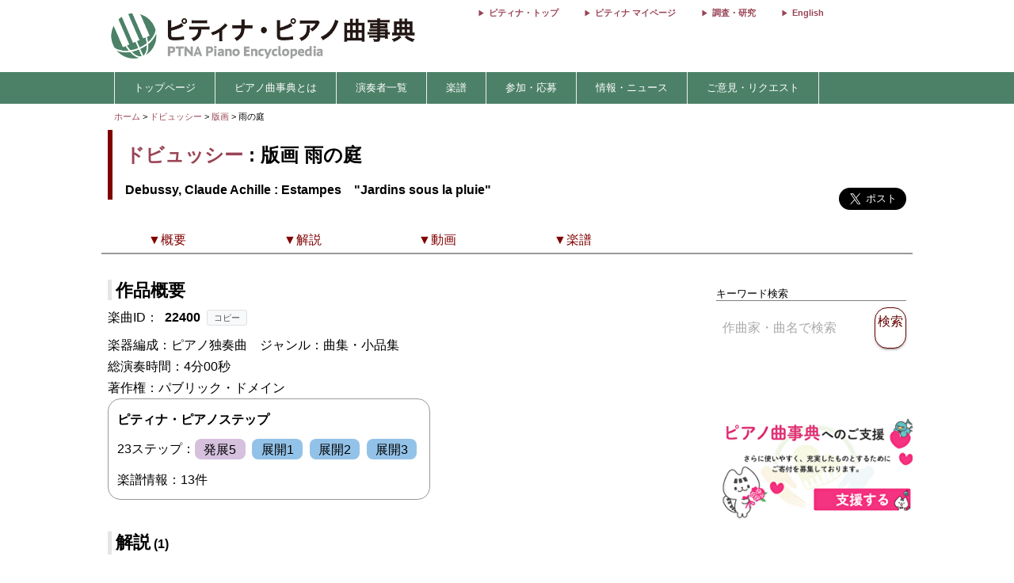

--- FILE ---
content_type: text/html; charset=utf-8
request_url: https://enc.piano.or.jp/musics/22400
body_size: 12630
content:
<!DOCTYPE html>
<html lang="ja">
  <head prefix="og: http://ogp.me/ns# fb: http://ogp.me/ns/fb# article: http://ogp.me/ns/article#">
    <!-- 基本メタタグ -->
<meta charset="UTF-8" />
<meta name="viewport" content="width=device-width, initial-scale=1.0, maximum-scale=1.0, user-scalable=no">
<!-- ページ情報 -->
<title>版画 雨の庭/Estampes　&quot;Jardins sous la pluie&quot;   - ドビュッシー - ピティナ・ピアノ曲事典</title>
<meta name="description" content="〔第三曲〕雨の庭繊細なアルペジオによって庭の木立にふりかかる雨が描かれる。「ねんねよ、坊や Dodo l’engant do」と、「もう森にはゆかないよ Nous n’irons plus au bois」という二つのフランス童謡からあおいだ主題を、曲中にたくみに引用してかかれている。日本的なしっとりした雨のイメージと比べると、かなりカラっとした印象がある。...">
<!-- Open Graph -->
<meta property="og:type" content="website" />
<meta property="og:url" content="https://enc.piano.or.jp/musics/22400" />
<meta property="og:title" content="版画 雨の庭/Estampes　&quot;Jardins sous la pluie&quot;   - ドビュッシー - ピティナ・ピアノ曲事典" />
<meta property="og:description" content="〔第三曲〕雨の庭繊細なアルペジオによって庭の木立にふりかかる雨が描かれる。「ねんねよ、坊や Dodo l’engant do」と、「もう森にはゆかないよ Nous n’irons plus au bois」という二つのフランス童謡からあおいだ主題を、曲中にたくみに引用してかかれている。日本的なしっとりした雨のイメージと比べると、かなりカラっとした印象がある。..." />
<meta property="og:image" content="https://enc.piano.or.jp/images/person/196.jpg" />
<meta property="og:site_name" content="piano.or.jp" />
<!-- SEO -->
<link rel="canonical" href="https://enc.piano.or.jp/musics/22400" />
  <link rel="alternate" hreflang="ja" href="https://enc.piano.or.jp/musics/22400" />
  <link rel="alternate" hreflang="en" href="https://enc.piano.or.jp/en/musics/22400" />
<!-- Windows タイル -->
<meta name="msapplication-TileColor" content="#2d88ef">
<meta name="msapplication-TileImage" content="/mstile-144x144.png">

    <link rel="manifest" href="/manifest.json">
    <link rel="shortcut icon" href="/favicon.ico" type="image/x-icon"/>
    <!-- Font Loading Optimization (Async) -->
    <link rel="preconnect" href="https://fonts.googleapis.com">
    <link rel="preconnect" href="https://fonts.gstatic.com" crossorigin>
    <link rel="stylesheet" href="https://fonts.googleapis.com/icon?family=Material+Icons&display=swap" media="print" onload="this.media='all'; this.onload=null;">
    <noscript><link rel="stylesheet" href="https://fonts.googleapis.com/icon?family=Material+Icons&display=swap"></noscript>
    <!-- Google Tag Manager -->
<script>
  (function(w,d,s,l,i){w[l]=w[l]||[];w[l].push({'gtm.start':
  new Date().getTime(),event:'gtm.js'});var f=d.getElementsByTagName(s)[0],
  j=d.createElement(s),dl=l!='dataLayer'?'&l='+l:'';j.async=true;j.src=
  'https://www.googletagmanager.com/gtm.js?id='+i+dl;f.parentNode.insertBefore(j,f);
  })(window,document,'script','dataLayer','GTM-NCHZ72');
</script>
<!-- End Google Tag Manager -->

    <!-- TFP - piano.or.jp -->
<script async src="https://srv.tunefindforfans.com/fruits/mangos.js"></script>
<script type="text/javascript">
  window.amplified = window.amplified || { init: [] };
  amplified.init.push(function() {
    amplified.setParams({
      artist: "Debussy, Claude Achille",
      song: "\&quot;Jardins sous la pluie\&quot;",
    });
    amplified.pushAdUnit(100006941);
    amplified.pushExitAdUnit(100006942);
    amplified.run();
  });
</script>

    <meta name="csrf-param" content="authenticity_token" />
<meta name="csrf-token" content="hyH-SkhZjhWqlCvrLwuWBUlR12DT2o_KQPkFLMaiEk_DLOWQI7bP1XH4f2NSvQGTcy3GuiVy3Ldqgrw2lVmOAw" />
    <link rel="stylesheet" href="/assets/application-21a3ff21005b22932087c4b6deabd279db2824b3248d4fdf69b8a8657cf0475b.css" media="all" />
    <script src="/assets/application-c42e3ebbcd4e6e1a46eb919b65fc451513cc6786d7960c7666880e2c43b8b919.js"></script>
      
    <script type="application/ld+json">
      {"@context":"https://schema.org","@type":"MusicComposition","@id":"https://enc.piano.or.jp/musics/22400","name":"雨の庭","url":"https://enc.piano.or.jp/musics/22400","inLanguage":"ja","mainEntityOfPage":{"@type":"WebPage","@id":"https://enc.piano.or.jp/musics/22400","inLanguage":"ja"},"alternateName":["\"Jardins sous la pluie\""],"composer":{"@type":"Person","@id":"https://enc.piano.or.jp/persons/196","name":"ドビュッシー","url":"https://enc.piano.or.jp/persons/196","alternateName":["Debussy, Claude Achille"]},"description":"〔第三曲〕雨の庭繊細なアルペジオによって庭の木立にふりかかる雨が描かれる。「ねんねよ、坊や Dodo l’engant do」と、「もう森にはゆかないよ Nous n’irons plus au bois」という二つのフランス童謡からあおいだ主題を、曲中にたくみに引用してかかれている。日本的なしっとりした雨のイメージと比べると、かなりカラっとした印象がある。","genre":["曲集・小品集"],"video":[{"@type":"VideoObject","name":"版画　3. 雨の庭","description":"版画　3. 雨の庭","thumbnailUrl":"https://i.ytimg.com/vi/Nh9MMF7FXnc/mqdefault.jpg","uploadDate":"2011-12-16T00:00:00+09:00","duration":"PT0H3M42S","embedUrl":"https://www.youtube.com/embed/Nh9MMF7FXnc","contentUrl":"https://www.youtube.com/watch?v=Nh9MMF7FXnc"}]}
    </script>

    <script type="application/ld+json">
      {"@context":"https://schema.org","@type":"BreadcrumbList","itemListElement":[{"@type":"ListItem","position":1,"name":"ピティナ・ピアノ曲事典","item":"https://enc.piano.or.jp/"},{"@type":"ListItem","position":2,"name":"ドビュッシー","item":"https://enc.piano.or.jp/persons/196"},{"@type":"ListItem","position":3,"name":"版画","item":"https://enc.piano.or.jp/musics/629"},{"@type":"ListItem","position":4,"name":"雨の庭","item":"https://enc.piano.or.jp/musics/22400"}]}
    </script>

    <script type="application/ld+json">
      {"@context":"https://schema.org","@type":"Article","headline":"雨の庭 - 作品概要","description":"〔第三曲〕雨の庭繊細なアルペジオによって庭の木立にふりかかる雨が描かれる。「ねんねよ、坊や Dodo l’engant do」と、「もう森にはゆかないよ Nous n’irons plus au bois」という二つのフランス童謡からあおいだ主題を、曲中にたくみに引用してかかれている。日本的なしっとりした雨のイメージと比べると、かなりカラっとした印象がある。","mainEntityOfPage":{"@type":"WebPage","@id":"https://enc.piano.or.jp/musics/22400"},"author":{"@type":"Person","name":"和田　真由子","url":"https://enc.piano.or.jp/persons/4652"},"publisher":{"@type":"Organization","name":"ピティナ・ピアノ曲事典 (ENC Piano)","logo":{"@type":"ImageObject","url":"https://enc.piano.or.jp/images/logo.png"}},"image":"https://enc.piano.or.jp/images/person/196.jpg"}
    </script>

  </head>
  <body class="margin-0 bg-color-white">
    <!-- Google Tag Manager (noscript) -->
<noscript>
  <iframe src="https://www.googletagmanager.com/ns.html?id=GTM-NCHZ72"
height="0" width="0" style="display:none;visibility:hidden">
  </iframe>
</noscript>
<!-- End Google Tag Manager (noscript) -->

    <header>
      <div class="display-none-pc">
  <div id="header" class="padding-0">
  <div class="grid" style="position: relative">
    <div class="col-4_sm-12 grid header_img">
      <!-- モバイル用ヘッダー画像/検索エリア -->
      <div class="col-12_sm-8-middle header-mobile-content">
        <div class="header-image-area">
          <a href="/"><img alt="titlelogo" id="header_img_mb" style="max-width: 100%;height: auto;width: 18rem" src="/assets/enc_top-5d0d441727937545fb49322410e9cf9f04c27469b807f213aff297881a964867.png" /></a>
        </div>
      </div>
    </div>
    <!-- モバイル用検索ボタン -->
    <div class="header-search-mobile">
      <div class="header-search-button" aria-label="検索">
        <i class="material-icons">search</i>
      </div>
    </div>
  </div>
</div>
<!-- 検索フォーム（モバイル用、初期状態では非表示） -->
<div class="header-search-form">
  <form action="/search" method="get">
    <div class="header-search-close" aria-label="閉じる">
      <i class="material-icons">close</i>
    </div>
    <input type="text" name="key" class="header-search-input" placeholder="作曲家・曲名で検索 (例：バッハ　インベンション)">
  </form>
</div>

</div>
<div class="display-none-mobile">
  <div id="header" class="padding-0">
  <div class="grid" style="position: relative">
    <div class="col-4_sm-12 grid header_img">
      <!-- PC用ヘッダー画像 -->
      <div class="header-image-container">
        <a href="/"><img class="padding-left-0-5" alt="titlelogo" id="header_img_pc" src="/assets/enc_top-5d0d441727937545fb49322410e9cf9f04c27469b807f213aff297881a964867.png" /></a>
      </div>
    </div>
    <div class="col-8-right_sm-2 homelink">
      <div class="header-links-container">
          <a href="https://www.piano.or.jp/" class="header-link">ピティナ・トップ</a>
          <a href="https://mypage.piano.or.jp" class="header-link">ピティナ マイページ</a>
          <a href="https://research.piano.or.jp" class="header-link">調査・研究</a>
          <a href="/en/musics/22400" class="header-link">English</a>
      </div>
    </div>
  </div>
</div>

</div>

      <div class="display-none-mobile enc_bg">
  <ul class="nav" style="color: white">
    <li><a style="padding: .5rem"></a></li>
      <li>
          <a style="color: white" class="enc" href="/">トップページ</a>
      </li>
      <li>
          <a class="enc" style="color: white;text-decoration: none;cursor: default;">ピアノ曲事典とは</a>
          <ul>
            <li style="width:12rem;"><a style="color: white" class="enc" href="/about">ピアノ曲事典について</a></li>
            <li style="width:12rem;"><a style="color: white" class="enc" href="/writers/list">執筆者一覧</a></li>
            <li style="width:12rem;"><a style="color: white" class="enc" href="https://prim.piano.or.jp/varius_documents/index.html">各種資料</a></li>
          </ul>
      </li>
      <li>
          <a class="enc" style="color: white;text-decoration: none;cursor: default;">演奏者一覧</a>
          <ul>
            <li style="width:11rem;"><a style="color: white" class="enc" href="/pianists/list">音源提供数順</a></li>
            <li style="width:11rem;"><a style="color: white" class="enc" href="/pianists/list/sort">50音順</a></li>
          </ul>
      </li>
      <li>
          <a class="enc" style="color: white;text-decoration: none;cursor: default;">楽譜</a>
          <ul>
            <li style="width:11rem;"><a style="color: white" class="enc" href="https://musse.jp/">ミュッセ</a></li>
            <li style="width:11rem;"><a style="color: white" class="enc" style="text-decoration: none;cursor: default">楽譜検索(準備中)</a></li>
          </ul>
      </li>
      <li>
          <a class="enc" style="color: white;text-decoration: none;cursor: default;">参加・応募</a>
          <ul>
            <li style="width:14rem;"><a class="enc" style="color: white" href="https://research.piano.or.jp/event/youtube.html">YouTube提携・準提携</a></li>
            <li style="width:14rem;"><a class="enc" style="color: white" href="https://compe.piano.or.jp/event/newpiece/">新曲課題曲の募集</a></li>
            <li style="width:14rem;"><a class="enc" style="color: white" href="https://research.piano.or.jp/event/arrange_audition/index.html">編曲オーディション</a></li>
          </ul>
      </li>
      <li>
          <a class="enc" style="color: white;text-decoration: none;cursor: default;">情報・ニュース</a>
          <ul>
            <li style="width: 12rem;"><a class="enc" style="color: white" href="/news">更新情報一覧</a></li>
            <li style="width: 12rem;"><a class="enc" style="color: white" href="https://research.piano.or.jp/topics/index.html">トピックス(調査・研究)</a></li>
            <li style="width: 12rem;"><a class="enc" style="color: white" href="https://research.piano.or.jp/topics/2021/03/ptna-recordings.html">ピティナ・レーベル</a></li>
            <li style="width: 12rem;"><a class="enc" style="color: white" href="https://www.facebook.com/ptna.enc/" target="_blank">公式FaceBook</a></li>
            <li style="width: 12rem;"><a class="enc" style="color: white" href="https://twitter.com/ptna_enc" target="_blank">公式Twitter</a></li>
            <li style="width: 12rem;"><a style="color: white" class="enc" href="https://www.youtube.com/channel/UCbO_rdgHE5sQOnD5Uokr-Zg" target="_blank">公式Youtube</a></li>
          </ul>
      </li>
      <li>
          <a style="color: white" class="enc" href="https://goo.gl/forms/hvPg13Gkbc9iWepo1" target="_blank">ご意見・リクエスト</a>
      </li>
  </ul>
</div>
<div class="display-none-pc" style="border-bottom: .1rem solid #800000">
</div>

    </header>
    <main id="main">
      <div id="content" class="grid">
          
  
  
<div class="col-12">
  <div id="route" class="grid font-size-0-7" style="padding: .5rem 0">
  <div class="col-12">
        <a href="/">ホーム</a>
        <span>></span>
        <a href="/persons/196">ドビュッシー</a>
        <span>></span>
        <a href="/musics/629">版画 </a>
        <span>></span>
      雨の庭 
      <br>
  </div>
</div>

</div>
<div class="grid col-12">
  <div id="music_name_wrapper" class="grid col-12" style="padding:0 .5rem">
    <div id="music_name" class="col-auto_sm-12" style="margin-bottom: 1rem">
  <div class="j">
    <p style="margin: 1rem 0 .5rem 0">
      <a href="/persons/196">ドビュッシー</a> : 版画 雨の庭
    </p>
  </div>
    <div class="e" style="line-height: 1.5rem">
      <p style="margin-top:0">
        Debussy, Claude Achille : Estampes　&quot;Jardins sous la pluie&quot;
      </p>
    </div>
</div>

    <div class="col-2_sm-12 grid grid-3-right" style="min-width: 230px">
  <div style="vertical-align: top;margin-right: 1rem">
    <div id="fb-root"></div>
    <script>
      (function(d, s, id) {
              var js, fjs = d.getElementsByTagName(s)[0];
              if (d.getElementById(id)) return;
              js = d.createElement(s); js.id = id;
              js.src = 'https://connect.facebook.net/ja_JP/sdk.js#xfbml=1&version=v22.0';
              fjs.parentNode.insertBefore(js, fjs);
          }(document, 'script', 'facebook-jssdk'));
    </script>
    <div class="fb-share-button" data-href="https://enc.piano.or.jp/musics/22400" data-layout="button" data-size="large" data-mobile-iframe="true">
      <a class="fb-xfbml-parse-ignore" target="_blank" href="https://www.facebook.com/sharer/sharer.php?u=https%3A%2F%2Fenc.piano.or.jp%2Fmusics%2F22400&amp;src=sdkpreparse">シェア</a>
    </div>
  </div>
  <div>
    <!-- シェアボタンに変換される -->
    <a class="twitter-share-button" href="https://twitter.com/share" data-dnt="true" data-size="large" style="height:100px">Tweet</a>
  </div>
  <!-- [head]内や、[body]の終了直前などに配置 -->
</div>
<!-- share -->
<script>
  !function(d,s,id){
    var js,fjs=d.getElementsByTagName(s)[0],p=/^http:/.test(d.location)?'http':'https';
    if(!d.getElementById(id)){js=d.createElement(s);js.id=id;js.async=true;js.src=p+'://platform.twitter.com/widgets.js';fjs.parentNode.insertBefore(js,fjs);}}
    (document, 'script', 'twitter-wjs');
</script>

    <div class="col-12 col-right font-size-0-8"></div>
  </div>
  <!--music wrap -->
    <div id="pagenavi1" class="grid col-12 pagenavi pagenavi_forever display-none-mobile" style="margin-bottom: 2rem;background-color: #FFF">
      <div chapter="about" class="col-2 pagenavi_button cursor-pointer padding-bottom-0" style="color: #800000;padding-right:.3rem;margin-top:.4rem">
        <div class="font-size-0-8-mobile pagenavi_link" style="margin-bottom: .5rem">▼概要</div>
      </div>
      <div chapter="doc" class="col-2 pagenavi_button cursor-pointer padding-bottom-0" style="color: #800000;padding-right:.3rem;margin-top:.4rem">
        <div class="font-size-0-8-mobile pagenavi_link" style="margin-bottom: .5rem">▼解説</div>
      </div>
      <div chapter="link" class="col-2 pagenavi_button cursor-pointer padding-bottom-0" style="color: #800000;padding-right:.3rem;margin-top:.4rem">
        <div class="font-size-0-8-mobile pagenavi_link" style="margin-bottom: .5rem">▼動画</div>
      </div>
      <div chapter="score" class="col-2 pagenavi_button cursor-pointer padding-bottom-0" style="color: #800000;padding-right:.3rem;margin-top:.4rem">
        <div class="font-size-0-8-mobile pagenavi_link" style="margin-bottom: .5rem">▼楽譜</div>
      </div>
  </div>
  <div id="pagenavi2" class="grid col-12 pagenavi  display-none-mobile" style="margin-bottom: 2rem;background-color: #FFF">
      <div chapter="about" class="col-2 pagenavi_button cursor-pointer padding-bottom-0" style="color: #800000;padding-right:.3rem;margin-top:.4rem">
        <div class="font-size-0-8-mobile pagenavi_link" style="margin-bottom: .5rem">▼概要</div>
      </div>
      <div chapter="doc" class="col-2 pagenavi_button cursor-pointer padding-bottom-0" style="color: #800000;padding-right:.3rem;margin-top:.4rem">
        <div class="font-size-0-8-mobile pagenavi_link" style="margin-bottom: .5rem">▼解説</div>
      </div>
      <div chapter="link" class="col-2 pagenavi_button cursor-pointer padding-bottom-0" style="color: #800000;padding-right:.3rem;margin-top:.4rem">
        <div class="font-size-0-8-mobile pagenavi_link" style="margin-bottom: .5rem">▼動画</div>
      </div>
      <div chapter="score" class="col-2 pagenavi_button cursor-pointer padding-bottom-0" style="color: #800000;padding-right:.3rem;margin-top:.4rem">
        <div class="font-size-0-8-mobile pagenavi_link" style="margin-bottom: .5rem">▼楽譜</div>
      </div>
  </div>

  <script>
  $(function(){
    var array=[];
    var mokuji = $('#pagenavi2').eq(0).offset().top;

    //document.getElementById("pagenavi").innerHTML = s;
    $('.pagenavi_button').click(function(){
      $('html, body').animate({scrollTop:$("#"+$(this).attr('chapter')).offset().top - 80},'fast');
    });

    navi_calc = function(){
      var g = $(this).scrollTop();
      if (mokuji < g){
        $('#pagenavi1').removeClass("pagenavi_forever");
        $('#pagenavi2').addClass("pagenavi_common_fix");
        $('#pagenavi2').addClass("z-depth-1");
        $("#pagenavi2").css("left",$("#pagenavi1").position().left);
      }else{
        $('#pagenavi1').addClass("pagenavi_forever");
        $('#pagenavi2').removeClass("pagenavi_common_fix");
        $('#pagenavi2').removeClass("z-depth-1");

      }
    }
    $(window).scroll(navi_calc);

    var timer = false;
    $(window).resize(function() {
        if (timer !== false) {
            clearTimeout(timer);
        }
        timer = setTimeout(function() {
            mokuji = $('#pagenavi2').eq(0).offset().top;
        }, 200);
    });
    navi_calc();

  });
</script>

  <div class="grid col-9-top_sm-12" style="padding:0 .5rem">
    <div class="col-12">
      <h3 id="about" class="margin-bottom-0-5 margin-top-0">作品概要</h3>
    </div>
    <div class="col-12">
      <div style="line-height: 1.7rem">
        <!-- 231027楽曲IDをページ内に比較的大きめに表示させたい -->
<div>
  <!-- 楽曲ID表示部分にコピーボタンを追加 -->
  <div class="music-id-container">
    <span>楽曲ID：</span>
    <b id="music_id_value" class="music-id-value">22400</b>
    <button id="copy_music_id_btn" 
            type="button" 
            class="copy-button"
            data-copied-text="コピーしました"
            data-error-text="コピーに失敗しました">
      コピー
    </button>
  </div>
楽器編成：ピアノ独奏曲　<br class="display-none-pc">ジャンル：曲集・小品集<br />総演奏時間：4分00秒<br />著作権：パブリック・ドメイン<br /></div>

        

          <span style="font-size: .7rem;line-height: 0rem">
</span>

            <div style="display: inline-block;border: 1px solid #999;padding: .7rem;border-radius: 1rem">
    <p style="font-weight: bold;margin-bottom: .3rem">ピティナ・ピアノステップ</p>
    <p style="margin-bottom: .3rem;line-height: 2.5rem">23ステップ：<span style='background-color: #D5C0DD;padding: .3rem .7rem;border-radius: .5rem;margin-right: .3rem;white-space: nowrap'>発展5</span> <span style='background-color: #93C2E8;padding: .3rem .7rem;border-radius: .5rem;margin-right: .3rem;white-space: nowrap'>展開1</span> <span style='background-color: #93C2E8;padding: .3rem .7rem;border-radius: .5rem;margin-right: .3rem;white-space: nowrap'>展開2</span> <span style='background-color: #93C2E8;padding: .3rem .7rem;border-radius: .5rem;margin-right: .3rem;white-space: nowrap'>展開3</span></p>
      楽譜情報：<span>13件</span>
  </div>

      </div>
    </div>
    
      <div id="des_pc" class="col-12 kaisetu-container">
    <h3 id='doc' class="kaisetu-title">解説<span class='font-size-1'> (1)</span></h3>
  <div id="description_mobile" class="doc">
        <div class="des_more document10rem kaisetu-document10rem">
          <p class="kaisetu-empty-p"></p>
          <h5 class="toggleh4 toggle_gray margin-bottom-1 kaisetu-toggleh4">
            <div class="sankaku kaisetu-sankaku"></div>
            <div class="grid">
              <div class="col-auto kaisetu-col-auto">
                <p class="kaisetu-title-p">
                  解説 : 和田　真由子
                  (180 文字)
                </p>
              </div>
              <div class="col-4 display-none-mobile kaisetu-date-col">
                更新日：2019年1月20日
              </div>
              <div class="close col-1 kaisetu-close-col">
                [開く]
              </div>
            </div>
          </h5>
            <div class="document kaisetu-document-show">
              <span class="kaisetu-text">
                <meta content="text/html; charset=UTF-8" http-equiv="content-type"><p style="background-color: rgb(255, 255, 255); orphans: 2; widows: 2; text-align: left;"><span style="font-weight: 400; text-decoration: none; vertical-align: baseline; font-style: normal;">〔第三曲〕雨の庭</span></p><p style="background-color: rgb(255, 255, 255); orphans: 2; widows: 2; text-align: left;"><span style="font-weight: 400; text-decoration: none; vertical-align: baseline; font-style: normal;">繊細なアルペジオによって庭の木立にふりかかる雨が描かれる。「ねんねよ、坊や Dodo l’engant do」と、「もう森にはゆかないよ Nous n’irons plus au bois」という二つのフランス童謡からあおいだ主題を、曲中にたくみに引用してかかれている。</span></p><p style="background-color: rgb(255, 255, 255); orphans: 2; widows: 2; text-align: left;"><span style="font-weight: 400; text-decoration: none; vertical-align: baseline; font-style: normal;">日本的なしっとりした雨のイメージと比べると、かなりカラっとした印象がある。</span></p><p style="orphans: 2; widows: 2; height: 11pt; text-align: left;"><span style="font-weight: 400; text-decoration: none; vertical-align: baseline; font-style: normal;"></span></p>
                  <div class="kaisetu-writer">
                    執筆者：
                    <a href="/persons/4652">和田　真由子</a>
                  </div>
              </span>
            </div>
          </div>
      </div>
    </div>

    <div class="col-12">
      
    </div>
    <div class="col-12" >
      <script>
  $("#origin_open").on("click", function() {
    if($("#origin1").hasClass("display-none")) {
      $("#origin1").removeClass("display-none");
      $("#origin_open").html("&lt;閉じる&gt;");
    } else {
      $("#origin1").addClass("display-none");
      $("#origin_open").html("&lt;表示する&gt;");
    }
  });
</script>

    </div>
    <div class="col-12">
      <h3 id="link" class="mokuji margin-bottom-0-5 margin-top-2">
        ピティナ＆提携チャンネル動画(12件) <span style="font-size: 1rem;font-weight: normal;margin-left: 1rem;"><a href="/musics/22400/movies">続きをみる</a></span>
      </h3>
      <div id="music_source">
        <div class="grid border-grid" style="margin-bottom: 2rem">
              <div id="ptna_music_owl" class="col-12 owl-carousel owl-theme music_owl">
        <div class="item" style="padding: .3rem">
  <a href="http://www.youtube.com/watch?v=0Y0T1_puiIo " class="mitem" target="_blank">
    <div class="item">
      <div style="position: relative">
        <div class="card change-border01">
          <div class="change-border01__inner">
            <div class="card-clickable">
              <a href="http://www.youtube.com/watch?v=0Y0T1_puiIo " class="mitem" target="_blank">
                <div style="position:relative">
                    <img data-src="//i.ytimg.com/vi/0Y0T1_puiIo/mqdefault.jpg" class="movie_img lazyload" style="margin-top:0" alt="版画　3. 雨の庭 - 演奏動画のサムネイル" src="/assets/toka-9b4ced11c21bc9d869c250997976653c0d0048af64896afebf0785af764ca044.png" />
                    <span class="image_in">4:02</span>
                  </div>
                </a>
              </div>
              <div class="owl-content" style="padding-top: .3rem;height: 6rem;color: #333;position:relative">
                <p style="margin:0;font-size: small;height: 5.4rem;overflow: hidden">
                  版画　3. 雨の庭
                </p>
                  <ul style="position: absolute;bottom: 0;right: 0;padding: .3rem .3rem .3rem .4rem;height: 1.2rem;background-color: #FFF">
                    <li style="vertical-align: sub;color: #999;cursor: pointer"><i id="1659" class="material-icons like-buttons" style="font-size: 1rem">favorite_border</i></li>
                    <li style="vertical-align:middle"><span id="count1659" style="color: #999">1</span></li>
                  </ul>
              </div>
            </div>
          </div>
        </div>
        <div class="movie_bottom">
            演奏者：
            <a href="/persons/5145">金子　一朗</a>
            <br>
          
        </div>
      </div>
    </a>
  </div>

        <div class="item" style="padding: .3rem">
  <a href="https://www.youtube.com/watch?v=gwZVMtUtE9Y&amp;t=12m09s " class="mitem" target="_blank">
    <div class="item">
      <div style="position: relative">
        <div class="card change-border01">
          <div class="change-border01__inner">
            <div class="card-clickable">
              <a href="https://www.youtube.com/watch?v=gwZVMtUtE9Y&amp;t=12m09s " class="mitem" target="_blank">
                <div style="position:relative">
                    <img data-src="//i.ytimg.com/vi/gwZVMtUtE9Y/mqdefault.jpg" class="movie_img lazyload" style="margin-top:0" alt="版画 雨の庭 - 演奏動画のサムネイル" src="/assets/toka-9b4ced11c21bc9d869c250997976653c0d0048af64896afebf0785af764ca044.png" />
                    <span class="image_in">3:50</span>
                  </div>
                </a>
              </div>
              <div class="owl-content" style="padding-top: .3rem;height: 6rem;color: #333;position:relative">
                <p style="margin:0;font-size: small;height: 5.4rem;overflow: hidden">
                  版画 雨の庭
                </p>
                  <ul style="position: absolute;bottom: 0;right: 0;padding: .3rem .3rem .3rem .4rem;height: 1.2rem;background-color: #FFF">
                    <li style="vertical-align: sub;color: #999;cursor: pointer"><i id="41578" class="material-icons like-buttons" style="font-size: 1rem">favorite_border</i></li>
                    <li style="vertical-align:middle"><span id="count41578" style="color: #999">1</span></li>
                  </ul>
              </div>
            </div>
          </div>
        </div>
        <div class="movie_bottom">
            演奏者：
            <a href="/persons/8729">北村　明日人</a>
            <br>
            録音日：2023年3月26日<br>
          録音場所：第一生命ホール
        </div>
      </div>
    </a>
  </div>

        <div class="item" style="padding: .3rem">
  <a href="http://www.youtube.com/watch?v=Nh9MMF7FXnc " class="mitem" target="_blank">
    <div class="item">
      <div style="position: relative">
        <div class="card change-border01">
          <div class="change-border01__inner">
            <div class="card-clickable">
              <a href="http://www.youtube.com/watch?v=Nh9MMF7FXnc " class="mitem" target="_blank">
                <div style="position:relative">
                    <img data-src="//i.ytimg.com/vi/Nh9MMF7FXnc/mqdefault.jpg" class="movie_img lazyload" style="margin-top:0" alt="版画　3. 雨の庭 - 演奏動画のサムネイル" src="/assets/toka-9b4ced11c21bc9d869c250997976653c0d0048af64896afebf0785af764ca044.png" />
                    <span class="image_in">3:42</span>
                  </div>
                </a>
              </div>
              <div class="owl-content" style="padding-top: .3rem;height: 6rem;color: #333;position:relative">
                <p style="margin:0;font-size: small;height: 5.4rem;overflow: hidden">
                  版画　3. 雨の庭
                </p>
                  <ul style="position: absolute;bottom: 0;right: 0;padding: .3rem .3rem .3rem .4rem;height: 1.2rem;background-color: #FFF">
                    <li style="vertical-align: sub;color: #999;cursor: pointer"><i id="4296" class="material-icons like-buttons" style="font-size: 1rem">favorite_border</i></li>
                    <li style="vertical-align:middle"><span id="count4296" style="color: #999">0</span></li>
                  </ul>
              </div>
            </div>
          </div>
        </div>
        <div class="movie_bottom">
            演奏者：
            <a href="/persons/4712">金田　真理子</a>
            <br>
            録音日：2001年1月14日<br>
          録音場所：王子ホール
        </div>
      </div>
    </a>
  </div>

        <div class="item" style="padding: .3rem">
  <a href="http://www.youtube.com/watch?v=L_ORrcbOeeY " class="mitem" target="_blank">
    <div class="item">
      <div style="position: relative">
        <div class="card change-border01">
          <div class="change-border01__inner">
            <div class="card-clickable">
              <a href="http://www.youtube.com/watch?v=L_ORrcbOeeY " class="mitem" target="_blank">
                <div style="position:relative">
                    <img data-src="//i.ytimg.com/vi/L_ORrcbOeeY/mqdefault.jpg" class="movie_img lazyload" style="margin-top:0" alt="版画　3. 雨の庭 - 演奏動画のサムネイル" src="/assets/toka-9b4ced11c21bc9d869c250997976653c0d0048af64896afebf0785af764ca044.png" />
                    <span class="image_in">3:46</span>
                  </div>
                </a>
              </div>
              <div class="owl-content" style="padding-top: .3rem;height: 6rem;color: #333;position:relative">
                <p style="margin:0;font-size: small;height: 5.4rem;overflow: hidden">
                  版画　3. 雨の庭
                </p>
                  <ul style="position: absolute;bottom: 0;right: 0;padding: .3rem .3rem .3rem .4rem;height: 1.2rem;background-color: #FFF">
                    <li style="vertical-align: sub;color: #999;cursor: pointer"><i id="1041" class="material-icons like-buttons" style="font-size: 1rem">favorite_border</i></li>
                    <li style="vertical-align:middle"><span id="count1041" style="color: #999">0</span></li>
                  </ul>
              </div>
            </div>
          </div>
        </div>
        <div class="movie_bottom">
            演奏者：
            <a href="/persons/5264">石井　晶子</a>
            <br>
          
        </div>
      </div>
    </a>
  </div>

        <div class="item" style="padding: .3rem">
  <a href="http://www.youtube.com/watch?v=T75eSb0zb-8 " class="mitem" target="_blank">
    <div class="item">
      <div style="position: relative">
        <div class="card change-border01">
          <div class="change-border01__inner">
            <div class="card-clickable">
              <a href="http://www.youtube.com/watch?v=T75eSb0zb-8 " class="mitem" target="_blank">
                <div style="position:relative">
                    <img data-src="//i.ytimg.com/vi/T75eSb0zb-8/mqdefault.jpg" class="movie_img lazyload" style="margin-top:0" alt="版画　3. 雨の庭 - 演奏動画のサムネイル" src="/assets/toka-9b4ced11c21bc9d869c250997976653c0d0048af64896afebf0785af764ca044.png" />
                    <span class="image_in">3:28</span>
                  </div>
                </a>
              </div>
              <div class="owl-content" style="padding-top: .3rem;height: 6rem;color: #333;position:relative">
                <p style="margin:0;font-size: small;height: 5.4rem;overflow: hidden">
                  版画　3. 雨の庭
                </p>
                  <ul style="position: absolute;bottom: 0;right: 0;padding: .3rem .3rem .3rem .4rem;height: 1.2rem;background-color: #FFF">
                    <li style="vertical-align: sub;color: #999;cursor: pointer"><i id="141" class="material-icons like-buttons" style="font-size: 1rem">favorite_border</i></li>
                    <li style="vertical-align:middle"><span id="count141" style="color: #999">0</span></li>
                  </ul>
              </div>
            </div>
          </div>
        </div>
        <div class="movie_bottom">
            演奏者：
            <a href="/persons/5142">大竹　道哉</a>
            <br>
            録音日：1999年12月6日<br>
          録音場所：飯盛野教会（ライブ録音） ピアノ：ブリュートナーNo.4
        </div>
      </div>
    </a>
  </div>

        <div class="item" style="padding: .3rem">
  <a href="https://www.youtube.com/watch?v=d023rKB318A " class="mitem" target="_blank">
    <div class="item">
      <div style="position: relative">
        <div class="card change-border01">
          <div class="change-border01__inner">
            <div class="card-clickable">
              <a href="https://www.youtube.com/watch?v=d023rKB318A " class="mitem" target="_blank">
                <div style="position:relative">
                    <img data-src="//i.ytimg.com/vi/d023rKB318A/mqdefault.jpg" class="movie_img lazyload" style="margin-top:0" alt="版画　雨の庭 - 演奏動画のサムネイル" src="/assets/toka-9b4ced11c21bc9d869c250997976653c0d0048af64896afebf0785af764ca044.png" />
                    <span class="image_in">4:08</span>
                  </div>
                </a>
              </div>
              <div class="owl-content" style="padding-top: .3rem;height: 6rem;color: #333;position:relative">
                <p style="margin:0;font-size: small;height: 5.4rem;overflow: hidden">
                  版画　雨の庭
                </p>
                  <ul style="position: absolute;bottom: 0;right: 0;padding: .3rem .3rem .3rem .4rem;height: 1.2rem;background-color: #FFF">
                    <li style="vertical-align: sub;color: #999;cursor: pointer"><i id="23749" class="material-icons like-buttons" style="font-size: 1rem">favorite_border</i></li>
                    <li style="vertical-align:middle"><span id="count23749" style="color: #999">0</span></li>
                  </ul>
              </div>
            </div>
          </div>
        </div>
        <div class="movie_bottom">
            演奏者：
            <a href="/persons/5324">中川　京子</a>
            <br>
            録音日：2019年10月23日<br>
          録音場所： 東音ホール
        </div>
      </div>
    </a>
  </div>

        <div class="item" style="padding: .3rem">
  <a href="https://youtu.be/0HT-zw7o8C8 " class="mitem" target="_blank">
    <div class="item">
      <div style="position: relative">
        <div class="card change-border01">
          <div class="change-border01__inner">
            <div class="card-clickable">
              <a href="https://youtu.be/0HT-zw7o8C8 " class="mitem" target="_blank">
                <div style="position:relative">
                    <img data-src="//i.ytimg.com/vi/0HT-zw7o8C8/mqdefault.jpg" class="movie_img lazyload" style="margin-top:0" alt="版画 雨の庭 - 演奏動画のサムネイル" src="/assets/toka-9b4ced11c21bc9d869c250997976653c0d0048af64896afebf0785af764ca044.png" />
                  </div>
                </a>
              </div>
              <div class="owl-content" style="padding-top: .3rem;height: 6rem;color: #333;position:relative">
                <p style="margin:0;font-size: small;height: 5.4rem;overflow: hidden">
                  版画 雨の庭
                </p>
                  <ul style="position: absolute;bottom: 0;right: 0;padding: .3rem .3rem .3rem .4rem;height: 1.2rem;background-color: #FFF">
                    <li style="vertical-align: sub;color: #999;cursor: pointer"><i id="48385" class="material-icons like-buttons" style="font-size: 1rem">favorite_border</i></li>
                    <li style="vertical-align:middle"><span id="count48385" style="color: #999">0</span></li>
                  </ul>
              </div>
            </div>
          </div>
        </div>
        <div class="movie_bottom">
            演奏者：
            <a href="/persons/14221">中沼　葉月</a>
            <br>
            録音日：2025年3月23日<br>
          録音場所：第一生命ホール(第48回ピティナ・ピアノコンペティションソロ・デュオ部門入賞者記念コンサート)
        </div>
      </div>
    </a>
  </div>

        <div class="item" style="padding: .3rem">
  <a href="http://www.youtube.com/watch?v=TQIpp66oxiA " class="mitem" target="_blank">
    <div class="item">
      <div style="position: relative">
        <div class="card change-border01">
          <div class="change-border01__inner">
            <div class="card-clickable">
              <a href="http://www.youtube.com/watch?v=TQIpp66oxiA " class="mitem" target="_blank">
                <div style="position:relative">
                    <img data-src="//i.ytimg.com/vi/TQIpp66oxiA/mqdefault.jpg" class="movie_img lazyload" style="margin-top:0" alt="版画　3. 雨の庭 - 演奏動画のサムネイル" src="/assets/toka-9b4ced11c21bc9d869c250997976653c0d0048af64896afebf0785af764ca044.png" />
                    <span class="image_in">3:38</span>
                  </div>
                </a>
              </div>
              <div class="owl-content" style="padding-top: .3rem;height: 6rem;color: #333;position:relative">
                <p style="margin:0;font-size: small;height: 5.4rem;overflow: hidden">
                  版画　3. 雨の庭
                </p>
                  <ul style="position: absolute;bottom: 0;right: 0;padding: .3rem .3rem .3rem .4rem;height: 1.2rem;background-color: #FFF">
                    <li style="vertical-align: sub;color: #999;cursor: pointer"><i id="4323" class="material-icons like-buttons" style="font-size: 1rem">favorite_border</i></li>
                    <li style="vertical-align:middle"><span id="count4323" style="color: #999">0</span></li>
                  </ul>
              </div>
            </div>
          </div>
        </div>
        <div class="movie_bottom">
            演奏者：
            <a href="/persons/4712">金田　真理子</a>
            <br>
            録音日：1990年9月13日<br>
          録音場所：音楽の友ホール
        </div>
      </div>
    </a>
  </div>

        <div class="item" style="padding: .3rem">
  <a href="http://www.youtube.com/watch?v=r5vBTq76PVI " class="mitem" target="_blank">
    <div class="item">
      <div style="position: relative">
        <div class="card change-border01">
          <div class="change-border01__inner">
            <div class="card-clickable">
              <a href="http://www.youtube.com/watch?v=r5vBTq76PVI " class="mitem" target="_blank">
                <div style="position:relative">
                    <img data-src="//i.ytimg.com/vi/r5vBTq76PVI/mqdefault.jpg" class="movie_img lazyload" style="margin-top:0" alt="版画　3. 雨の庭 - 演奏動画のサムネイル" src="/assets/toka-9b4ced11c21bc9d869c250997976653c0d0048af64896afebf0785af764ca044.png" />
                    <span class="image_in">3:54</span>
                  </div>
                </a>
              </div>
              <div class="owl-content" style="padding-top: .3rem;height: 6rem;color: #333;position:relative">
                <p style="margin:0;font-size: small;height: 5.4rem;overflow: hidden">
                  版画　3. 雨の庭
                </p>
                  <ul style="position: absolute;bottom: 0;right: 0;padding: .3rem .3rem .3rem .4rem;height: 1.2rem;background-color: #FFF">
                    <li style="vertical-align: sub;color: #999;cursor: pointer"><i id="5254" class="material-icons like-buttons" style="font-size: 1rem">favorite_border</i></li>
                    <li style="vertical-align:middle"><span id="count5254" style="color: #999">0</span></li>
                  </ul>
              </div>
            </div>
          </div>
        </div>
        <div class="movie_bottom">
            演奏者：
            <a href="/persons/4712">金田　真理子</a>
            <br>
            録音日：2001年1月14日<br>
          録音場所：王子ホール
        </div>
      </div>
    </a>
  </div>

        <div class="item" style="padding: .3rem">
  <a href="https://www.youtube.com/watch?v=xBJxBKnOEIw&amp;t=10m38s " class="mitem" target="_blank">
    <div class="item">
      <div style="position: relative">
        <div class="card change-border01">
          <div class="change-border01__inner">
            <div class="card-clickable">
              <a href="https://www.youtube.com/watch?v=xBJxBKnOEIw&amp;t=10m38s " class="mitem" target="_blank">
                <div style="position:relative">
                    <img data-src="//i.ytimg.com/vi/xBJxBKnOEIw/mqdefault.jpg" class="movie_img lazyload" style="margin-top:0" alt="版画 雨の庭 - 演奏動画のサムネイル" src="/assets/toka-9b4ced11c21bc9d869c250997976653c0d0048af64896afebf0785af764ca044.png" />
                    <span class="image_in">3:50</span>
                  </div>
                </a>
              </div>
              <div class="owl-content" style="padding-top: .3rem;height: 6rem;color: #333;position:relative">
                <p style="margin:0;font-size: small;height: 5.4rem;overflow: hidden">
                  版画 雨の庭
                </p>
                  <ul style="position: absolute;bottom: 0;right: 0;padding: .3rem .3rem .3rem .4rem;height: 1.2rem;background-color: #FFF">
                    <li style="vertical-align: sub;color: #999;cursor: pointer"><i id="31723" class="material-icons like-buttons" style="font-size: 1rem">favorite_border</i></li>
                    <li style="vertical-align:middle"><span id="count31723" style="color: #999">0</span></li>
                  </ul>
              </div>
            </div>
          </div>
        </div>
        <div class="movie_bottom">
            演奏者：
            <a href="/persons/5145">金子　一朗</a>
            <br>
            録音日：2008年8月25日<br>
          録音場所：東京文化会館　小ホール
        </div>
      </div>
    </a>
  </div>

        <div class="item" style="padding: .3rem">
  <a href="https://youtu.be/Klm0weHPT2c?t=09m55s " class="mitem" target="_blank">
    <div class="item">
      <div style="position: relative">
        <div class="card change-border01">
          <div class="change-border01__inner">
            <div class="card-clickable">
              <a href="https://youtu.be/Klm0weHPT2c?t=09m55s " class="mitem" target="_blank">
                <div style="position:relative">
                    <img data-src="//i.ytimg.com/vi/Klm0weHPT2c/mqdefault.jpg" class="movie_img lazyload" style="margin-top:0" alt="版画 雨の庭 - 演奏動画のサムネイル" src="/assets/toka-9b4ced11c21bc9d869c250997976653c0d0048af64896afebf0785af764ca044.png" />
                    <span class="image_in">3:35</span>
                  </div>
                </a>
              </div>
              <div class="owl-content" style="padding-top: .3rem;height: 6rem;color: #333;position:relative">
                <p style="margin:0;font-size: small;height: 5.4rem;overflow: hidden">
                  版画 雨の庭
                </p>
                  <ul style="position: absolute;bottom: 0;right: 0;padding: .3rem .3rem .3rem .4rem;height: 1.2rem;background-color: #FFF">
                    <li style="vertical-align: sub;color: #999;cursor: pointer"><i id="41383" class="material-icons like-buttons" style="font-size: 1rem">favorite_border</i></li>
                    <li style="vertical-align:middle"><span id="count41383" style="color: #999">0</span></li>
                  </ul>
              </div>
            </div>
          </div>
        </div>
        <div class="movie_bottom">
            演奏者：
            <a href="/persons/10530">磯貝　萌子</a>
            <br>
            録音日：2020年2月2日<br>
          録音場所：STUDIO VIRTUOSI
        </div>
      </div>
    </a>
  </div>

        <div class="item" style="padding: .3rem">
  <a href="https://www.youtube.com/watch?v=ctph5cgR9Jc&amp;feature=youtu.be&amp;t=09m50s " class="mitem" target="_blank">
    <div class="item">
      <div style="position: relative">
        <div class="card change-border01">
          <div class="change-border01__inner">
            <div class="card-clickable">
              <a href="https://www.youtube.com/watch?v=ctph5cgR9Jc&amp;feature=youtu.be&amp;t=09m50s " class="mitem" target="_blank">
                <div style="position:relative">
                    <img data-src="//i.ytimg.com/vi/ctph5cgR9Jc/mqdefault.jpg" class="movie_img lazyload" style="margin-top:0" alt="吉田　秀晃 - 演奏動画のサムネイル" src="/assets/toka-9b4ced11c21bc9d869c250997976653c0d0048af64896afebf0785af764ca044.png" />
                    <span class="image_in">3:20</span>
                  </div>
                </a>
              </div>
              <div class="owl-content" style="padding-top: .3rem;height: 6rem;color: #333;position:relative">
                <p style="margin:0;font-size: small;height: 5.4rem;overflow: hidden">
                  吉田　秀晃
                </p>
                  <ul style="position: absolute;bottom: 0;right: 0;padding: .3rem .3rem .3rem .4rem;height: 1.2rem;background-color: #FFF">
                    <li style="vertical-align: sub;color: #999;cursor: pointer"><i id="23411" class="material-icons like-buttons" style="font-size: 1rem">favorite_border</i></li>
                    <li style="vertical-align:middle"><span id="count23411" style="color: #999">0</span></li>
                  </ul>
              </div>
            </div>
          </div>
        </div>
        <div class="movie_bottom">
            演奏者：
            <a href="/persons/5876">吉田　秀晃</a>
            <br>
            録音日：2005年8月8日<br>
          録音場所：熊本市健軍文化ホール
        </div>
      </div>
    </a>
  </div>

    </div>

        </div>
      </div>
    </div>
    <script>
  $(function(){
    $('.music_owl').owlCarousel({
      margin:10,
      nav:true,
      loop: false,
      navText:['<span class="material-icons">chevron_left</span>','<span class="material-icons">chevron_right</span>'],
      navClass:['btn owl_prevs music_nav_prevs','btn owl_nexts music_nav_nexts'],
      navContainerClass:'owl-nav-container',
      dotsClass:'owl-dots center-align',
      paginationNumbers: true,
      responsive:{
        0:{
          items:1.5,
          slideBy:1,
          center:true
        },
        769:{
          items:4,
          slideBy:4,
          dotData: true
        }
      }
    });
  });
</script>

    <div id="music_source" class="col-12 padding-0">
  <h3 id="score" class="mokuji margin-top-2">
    楽譜<span class="font-size-1 font-normal margin-left-1"></span>
  </h3>
  <div class="grid border-grid">
    <div class="col-12 padding-0">
      <h4>楽譜一覧 (13)</h4>
    </div>
      <div id="ptna_music_owl" class="col-12 owl-carousel owl-theme music_owl">
          <div class="item">
            <div class="ptna_music_owl_item">
              <div class="card width-100">
                <div class="col-12 padding-0-5">
                  <img data-src="https://ptna-assets.s3.ap-northeast-1.amazonaws.com/enc/books/135.jpg" class="score_img lazyload s3_score_not_found_img" alt="ドビュッシー　ピアノ曲集２ - 楽譜表紙画像" src="/assets/toka-9b4ced11c21bc9d869c250997976653c0d0048af64896afebf0785af764ca044.png" />
                </div>
                <div class="col-12 score_list_score_text">
                  <span class="font-size-0-8"><a href="/scores/135">ドビュッシー　ピアノ曲集２</a><br>
                  </span>
                  <span class="font-size-0-8 font-color-lightgrey">(株)音楽之友社</span>
                  <span class="font-size-0-8 font-color-red"></span>
                </div>
              </div>
            </div>
          </a>
        </div>
          <div class="item">
            <div class="ptna_music_owl_item">
              <div class="card width-100">
                <div class="col-12 padding-0-5">
                  <img data-src="https://ptna-assets.s3.ap-northeast-1.amazonaws.com/enc/books/513.jpg" class="score_img lazyload s3_score_not_found_img" alt="ドビュッシー　版画 DEBUSSY - 楽譜表紙画像" src="/assets/toka-9b4ced11c21bc9d869c250997976653c0d0048af64896afebf0785af764ca044.png" />
                </div>
                <div class="col-12 score_list_score_text">
                  <span class="font-size-0-8"><a href="/scores/513">ドビュッシー　版画 DEBUSSY</a><br>
                  </span>
                  <span class="font-size-0-8 font-color-lightgrey">（株）全音楽譜出版社</span>
                  <span class="font-size-0-8 font-color-red"></span>
                </div>
              </div>
            </div>
          </a>
        </div>
          <div class="item">
            <div class="ptna_music_owl_item">
              <div class="card width-100">
                <div class="col-12 padding-0-5">
                  <img data-src="https://ptna-assets.s3.ap-northeast-1.amazonaws.com/enc/books/877.jpg" class="score_img lazyload s3_score_not_found_img" alt="実用版　ドビュッシー　ピアノ作品全集０５／版画 - 楽譜表紙画像" src="/assets/toka-9b4ced11c21bc9d869c250997976653c0d0048af64896afebf0785af764ca044.png" />
                </div>
                <div class="col-12 score_list_score_text">
                  <span class="font-size-0-8"><a href="/scores/877">実用版　ドビュッシー　ピアノ作品全集０５／版画</a><br>
                  </span>
                  <span class="font-size-0-8 font-color-lightgrey">ハンナ（ショパン）</span>
                  <span class="font-size-0-8 font-color-red"></span>
                </div>
              </div>
            </div>
          </a>
        </div>
          <div class="item">
            <div class="ptna_music_owl_item">
              <div class="card width-100">
                <div class="col-12 padding-0-5">
                  <img data-src="https://ptna-assets.s3.ap-northeast-1.amazonaws.com/enc/books/1177.jpg" class="score_img lazyload s3_score_not_found_img" alt="ピアノピースギャラリー０５　ジムノペディ　第一番 - 楽譜表紙画像" src="/assets/toka-9b4ced11c21bc9d869c250997976653c0d0048af64896afebf0785af764ca044.png" />
                </div>
                <div class="col-12 score_list_score_text">
                  <span class="font-size-0-8"><a href="/scores/1177">ピアノピースギャラリー０５　ジムノペディ　第一番</a><br>
                  </span>
                  <span class="font-size-0-8 font-color-lightgrey">（株）ドレミ楽譜出版社                                                                  </span>
                  <span class="font-size-0-8 font-color-red"></span>
                </div>
              </div>
            </div>
          </a>
        </div>
          <div class="item">
            <div class="ptna_music_owl_item">
              <div class="card width-100">
                <div class="col-12 padding-0-5">
                  <img data-src="https://ptna-assets.s3.ap-northeast-1.amazonaws.com/enc/books/1341.jpg" class="score_img lazyload s3_score_not_found_img" alt="ピアノ名曲レパートリー集４　幻想即興曲　他全８曲 - 楽譜表紙画像" src="/assets/toka-9b4ced11c21bc9d869c250997976653c0d0048af64896afebf0785af764ca044.png" />
                </div>
                <div class="col-12 score_list_score_text">
                  <span class="font-size-0-8"><a href="/scores/1341">ピアノ名曲レパートリー集４　幻想即興曲　他全８曲</a><br>
                  </span>
                  <span class="font-size-0-8 font-color-lightgrey">ハンナ（ショパン）</span>
                  <span class="font-size-0-8 font-color-red"></span>
                </div>
              </div>
            </div>
          </a>
        </div>
          <div class="item">
            <div class="ptna_music_owl_item">
              <div class="card width-100">
                <div class="col-12 padding-0-5">
                  <img data-src="https://ptna-assets.s3.ap-northeast-1.amazonaws.com/enc/books/1403.jpg" class="score_img lazyload s3_score_not_found_img" alt="ドレミ・クラヴィア・アルバム　ドビュッシー・ピアノ名曲集 - 楽譜表紙画像" src="/assets/toka-9b4ced11c21bc9d869c250997976653c0d0048af64896afebf0785af764ca044.png" />
                </div>
                <div class="col-12 score_list_score_text">
                  <span class="font-size-0-8"><a href="/scores/1403">ドレミ・クラヴィア・アルバム　ドビュッシー・ピアノ名曲集</a><br>
                  </span>
                  <span class="font-size-0-8 font-color-lightgrey">（株）ドレミ楽譜出版社                                                                  </span>
                  <span class="font-size-0-8 font-color-red"></span>
                </div>
              </div>
            </div>
          </a>
        </div>
          <div class="item">
            <div class="ptna_music_owl_item">
              <div class="card width-100">
                <div class="col-12 padding-0-5">
                  <img data-src="https://ptna-assets.s3.ap-northeast-1.amazonaws.com/enc/books/1666.jpg" class="score_img lazyload s3_score_not_found_img" alt="ドビュッシー　ピアノアルバム - 楽譜表紙画像" src="/assets/toka-9b4ced11c21bc9d869c250997976653c0d0048af64896afebf0785af764ca044.png" />
                </div>
                <div class="col-12 score_list_score_text">
                  <span class="font-size-0-8"><a href="/scores/1666">ドビュッシー　ピアノアルバム</a><br>
                  </span>
                  <span class="font-size-0-8 font-color-lightgrey">（株）全音楽譜出版社</span>
                  <span class="font-size-0-8 font-color-red"></span>
                </div>
              </div>
            </div>
          </a>
        </div>
          <div class="item">
            <div class="ptna_music_owl_item">
              <div class="card width-100">
                <div class="col-12 padding-0-5">
                  <img data-src="https://ptna-assets.s3.ap-northeast-1.amazonaws.com/enc/books/2606.jpg" class="score_img lazyload s3_score_not_found_img" alt="（３８７）ドビュッシー　版画 - 楽譜表紙画像" src="/assets/toka-9b4ced11c21bc9d869c250997976653c0d0048af64896afebf0785af764ca044.png" />
                </div>
                <div class="col-12 score_list_score_text">
                  <span class="font-size-0-8"><a href="/scores/2606">（３８７）ドビュッシー　版画</a><br>
                  </span>
                  <span class="font-size-0-8 font-color-lightgrey">ヘンレー                </span>
                  <span class="font-size-0-8 font-color-red"></span>
                </div>
              </div>
            </div>
          </a>
        </div>
          <div class="item">
            <div class="ptna_music_owl_item">
              <div class="card width-100">
                <div class="col-12 padding-0-5">
                  <img data-src="https://ptna-assets.s3.ap-northeast-1.amazonaws.com/enc/books/2620.jpg" class="score_img lazyload s3_score_not_found_img" alt="ドビュッシー　版画 - 楽譜表紙画像" src="/assets/toka-9b4ced11c21bc9d869c250997976653c0d0048af64896afebf0785af764ca044.png" />
                </div>
                <div class="col-12 score_list_score_text">
                  <span class="font-size-0-8"><a href="/scores/2620">ドビュッシー　版画</a><br>
                  </span>
                  <span class="font-size-0-8 font-color-lightgrey">（株）全音楽譜出版社</span>
                  <span class="font-size-0-8 font-color-red"></span>
                </div>
              </div>
            </div>
          </a>
        </div>
          <div class="item">
            <div class="ptna_music_owl_item">
              <div class="card width-100">
                <div class="col-12 padding-0-5">
                  <img data-src="https://ptna-assets.s3.ap-northeast-1.amazonaws.com/enc/books/2704.jpg" class="score_img lazyload s3_score_not_found_img" alt="（３８７）ドビュッシー　版画 - 楽譜表紙画像" src="/assets/toka-9b4ced11c21bc9d869c250997976653c0d0048af64896afebf0785af764ca044.png" />
                </div>
                <div class="col-12 score_list_score_text">
                  <span class="font-size-0-8"><a href="/scores/2704">（３８７）ドビュッシー　版画</a><br>
                  </span>
                  <span class="font-size-0-8 font-color-lightgrey">ヘンレー                </span>
                  <span class="font-size-0-8 font-color-red"></span>
                </div>
              </div>
            </div>
          </a>
        </div>
          <div class="item">
            <div class="ptna_music_owl_item">
              <div class="card width-100">
                <div class="col-12 padding-0-5">
                  <img data-src="https://ptna-assets.s3.ap-northeast-1.amazonaws.com/enc/books/2768.jpg" class="score_img lazyload s3_score_not_found_img" alt="GYP00073512 ドビュッシー : 版画/原典版 - 楽譜表紙画像" src="/assets/toka-9b4ced11c21bc9d869c250997976653c0d0048af64896afebf0785af764ca044.png" />
                </div>
                <div class="col-12 score_list_score_text">
                  <span class="font-size-0-8"><a href="/scores/2768">GYP00073512 ドビュッシー : 版画/原典版</a><br>
                  </span>
                  <span class="font-size-0-8 font-color-lightgrey">ヘンレ社（ヤマハ）</span>
                  <span class="font-size-0-8 font-color-red"></span>
                </div>
              </div>
            </div>
          </a>
        </div>
          <div class="item">
            <div class="ptna_music_owl_item">
              <div class="card width-100">
                <div class="col-12 padding-0-5">
                  <img data-src="https://ptna-assets.s3.ap-northeast-1.amazonaws.com/enc/books/2771.jpg" class="score_img lazyload s3_score_not_found_img" alt="ドビュッシー : 版画/新ドビュッシー全集版 - 楽譜表紙画像" src="/assets/toka-9b4ced11c21bc9d869c250997976653c0d0048af64896afebf0785af764ca044.png" />
                </div>
                <div class="col-12 score_list_score_text">
                  <span class="font-size-0-8"><a href="/scores/2771">ドビュッシー : 版画/新ドビュッシー全集版</a><br>
                  </span>
                  <span class="font-size-0-8 font-color-lightgrey">デュラン社</span>
                  <span class="font-size-0-8 font-color-red"></span>
                </div>
              </div>
            </div>
          </a>
        </div>
          <div class="item">
            <div class="ptna_music_owl_item">
              <div class="card width-100">
                <div class="col-12 padding-0-5">
                  <img data-src="https://ptna-assets.s3.ap-northeast-1.amazonaws.com/enc/books/2773.jpg" class="score_img lazyload s3_score_not_found_img" alt="（３８７）ドビュッシー　版画 - 楽譜表紙画像" src="/assets/toka-9b4ced11c21bc9d869c250997976653c0d0048af64896afebf0785af764ca044.png" />
                </div>
                <div class="col-12 score_list_score_text">
                  <span class="font-size-0-8"><a href="/scores/2773">（３８７）ドビュッシー　版画</a><br>
                  </span>
                  <span class="font-size-0-8 font-color-lightgrey">ヘンレー                </span>
                  <span class="font-size-0-8 font-color-red"></span>
                </div>
              </div>
            </div>
          </a>
        </div>
    </div>
</div>
</div>

    <div class="margin-bottom-1 margin-top-0-3">
      
    </div>

      <div id="amplified_100006942"></div>
  </div>

    <div class="grid col-3_sm-12">
      <style type="text/css">
  .banner{
    font-size: .7rem;
  }
  .mfp-content {
  width: 100%;
  overflow: auto;
  -webkit-overflow-scrolling: touch;
  }
  .mfp-content iframe {
    width: 100%;
  }

  @media (max-width:768px) {
    .banner{
      font-size: .9rem;
    }
  }
</style>

<div id="sidebar" class="grid-center grid-top col-12 sidebar">
  <div class="col-12">
  </div>


  <div>
  </div>

  <div class="col-12" style="padding:0 .5rem; margin-top: 0.55rem">
    <div class="col-12 font-size-0-8 margin-bottom-0-5 border-bottom-1-grey">
      キーワード検索
    </div>
    <div class="col-12">
      <form id="form1" name="form1" method="get" action="/search#result" style="width: 100%">
        <div class="grid-center col-12">
              <div class="col-10_sm-9" style="padding-right: 1rem">
                <input type="text" id="s_keyword" name="key" placeholder="作曲家・曲名で検索" class="search-text-field"  style="width: 100%" value="">
              </div>
              <div class="col-2_sm-3 button-color-ptna_red font-color-ptna_red font-color-white-hover z-depth-1" onclick="get_submit();">
                <p style="font-size: 1rem;padding: .5rem 0rem;line-height: 1.1rem">検索</p>
              </div>
              <div class="gird-center col-12" style="margin-top: .2rem">
                <div id="error" class="col-12" style="font-size: .8rem;color: #f44336;text-align: center"></div>
              </div>
        </div>
      </form>
    </div>
  </div>

    <div class="col-12" style="padding:0 .5rem; margin-top: 1rem; margin-bottom: 1rem;">
      <div id="amplified-fit-wrapper" style="width: 100%; position: relative; overflow: hidden;">
        <div id="amplified_100006941" style="width: 320px; height: 50px; transform-origin: top left;"></div>
      </div>
    </div>
    <script>
      (function() {
        function scaleAmplifiedAd() {
          var wrapper = document.getElementById('amplified-fit-wrapper');
          var inner = document.getElementById('amplified_100006941');
          if (!wrapper || !inner) return;

          var wrapperWidth = wrapper.offsetWidth;
          var scale = Math.min(1, wrapperWidth / 320);

          inner.style.transform = 'scale(' + scale + ')';
          wrapper.style.height = (50 * scale) + 'px';
        }

        if (document.readyState === 'loading') {
          document.addEventListener('DOMContentLoaded', scaleAmplifiedAd);
        } else {
          scaleAmplifiedAd();
        }

        window.addEventListener('resize', scaleAmplifiedAd);
      })();
    </script>

  <div class="col-12">
    <a href="https://donation-form.piano.or.jp/contact/form?project=enc" target="_blank">
      <img class="width-100-per margin-0-5" alt="ピティナへのご支援・ご寄付" loading="lazy" src="/assets/banner_goshien_enc-d412dcb788471a9596dc5ce151728ad156844ee045df9645459155e7d065fbfd.webp" />
    </a>
  </div>
</div>

<script>
  function get_submit () {
    if( $('#s_keyword').val() == "" ){
      $('#error').text("キーワードを入力してください");
    }else{
      $("#form1").submit();
    }
  }
</script>

    </div>
</div>
<script>
  $(function(){
      // Owl Carouselの高さ設定
      h = $("#des_tab").height();
      $("#des_tab .owl_prev").css("height",h + "px");
      
      // Owl Carouselの設定
      $('.tab_owl').owlCarousel({
          loop:false,
          margin:0,
          nav:true,
          navText:['<p>←</p>','<p style="text-align:center">→</p>'],
          navClass:['btn owl-prev','btn owl-next'],
          dots:false,
          paginationNumbers: true,
          autoWidth: true,
          responsive:{
              0:{
                  items:3,
                  slideBy:1
              },
              600:{
                  items:3,
                  slideBy:1
              },
              1000:{
                  slideBy:3
              }
          }
      });
      
      // 開閉機能の関数
      function kaihei(html){
          var currentText = $.trim(html.find(".close").eq(0).text());
          var openText = "[開く]";
          var closeText = "[閉じる]";

          if(currentText === openText){
              html.find(".close").eq(0).text(closeText);
          }else{
              html.find(".close").eq(0).text(openText);
          }
      }
      
      // イベントハンドラ
      $(document).on("click", ".gyakusankaku", function(){
          $(this).prev().removeClass("document8rem");
          $(this).removeClass("gyakusankaku");
          $(this).prev().children('p').eq(0).nextAll().css("display","none");
          $(this).prev().children('p').eq(0).nextAll().slideToggle();
          $(this).css("display","none");
      });
      
      $(".more .toggle").on("click", function() {
          if($(this).parent().next().hasClass("gyakusankaku")){
              $(this).parent().next().removeClass("gyakusankaku");
              $(this).parent().next().css("display","none");
              $(this).nextAll().css("display","none");
          }
          $(this).parent().removeClass("document8rem");
          $(this).nextAll().slideToggle();
      });
      
      $(".toggleh4").on("click", function() {
          if ($(this).parent().hasClass("document10rem")){
              $(this).parent().removeClass("document10rem");
          }else{
              $(this).parent().children('div').slideToggle();
          }
          kaihei($(this));
      });
      
      $(".document10rem").on("click", function() {
          if ($(this).hasClass("document10rem")){
              $(this).removeClass("document10rem");
              kaihei($(this));
          }
      });
      
      $(".music_list_h2").on("click", function() {
          $('[slide=' + $(this).attr('target') + "]").slideToggle();
      });
      
      $(".music_list_h1").on("click", function() {
          $(this).children('p').slideToggle();
      });
      
      
      // スコア画像のサイズ設定
      $(".score_img").each(function(){
          var g = $(this).width()/3*4;
          $(this).css({'cssText':"height: "+ g +"px !important"});
      });
      
      // モバイル用の画像調整
      $("#description_mobile").find("img").each(function(){
          $(this).css("width","100%");
          $(this).css("height","auto");
          $(this).css("cursor","pointer");
          $(this).parent().css("max-width","100%");
          $(this).parent().css("height","auto");
      });
  });
</script>

      </div>
    </main>
    <footer>
      <div id="menusub_mb">
  <div id='menusub_mb_navi' class="width-1024 margin-0-auto">
    <ul>
        <li style="line-height: 1.5rem"><a style="font-size:13px;color:#800000" href="/">トップページ</a></li>
        |
        <li style="line-height: 1.5rem"><a style="font-size:13px;color:#800000" href="/about">ピアノ曲事典について</a></li>
        |
        <li style="line-height: 1.5rem"><a style="font-size:13px;color:#800000" href="https://compe.piano.or.jp/event/newpiece/">新曲募集</a></li>
        |
        <li style="line-height: 1.5rem"><a style="font-size:13px;color:#800000" href="https://research.piano.or.jp/event/arrange_audition/index.html">編曲募集</a></li>
        |
        <li style="line-height: 1.5rem"><a style="font-size:13px;color:#800000" href="https://musse.jp/">ミュッセ</a></li>
        |
        <li style="line-height: 1.5rem"><a style="font-size:13px;color:#800000" href="https://goo.gl/forms/hvPg13Gkbc9iWepo1">ご意見・リクエスト</a></li>
        |
        <li style="line-height: 1.5rem"><a style="font-size:13px;color:#800000" href="https://twitter.com/ptna_enc">公式Twitter</a></li>
        |
    </ul>
  </div>
</div>

      <div id="footer">
    <div id="footer_navi" style="text-align: center;margin-bottom: 0;padding-bottom: 0">
      <ul>
          <li style="line-height: 1.5rem; display: inline;">
            <a style="font-size:13px;color:#800000" href="https://www.piano.or.jp/">Home</a>
            |
          </li>
          <li style="line-height: 1.5rem; display: inline;">
            <a style="font-size:13px;color:#800000" href="https://corporate.piano.or.jp/info/index.html">協会概要</a>
            |
          </li>
          <li style="line-height: 1.5rem; display: inline;">
            <a style="font-size:13px;color:#800000" href="https://www.piano.or.jp/member/index.html">入会案内</a>
            |
          </li>
          <li style="line-height: 1.5rem; display: inline;">
            <a style="font-size:13px;color:#800000" href="https://recruit.piano.or.jp/index.html">採用情報</a>
            |
          </li>
          <li style="line-height: 1.5rem; display: inline;">
            <a style="font-size:13px;color:#800000" href="https://www.piano.or.jp/privacy.html">個人情報の取扱い</a>
            |
          </li>
          <li style="line-height: 1.5rem; display: inline;">
            <a style="font-size:13px;color:#800000" href="https://www.piano.or.jp/homepage.html">免責事項</a>
            |
          </li>
          <li style="line-height: 1.5rem; display: inline;">
            <a style="font-size:13px;color:#800000" href="https://www.piano.or.jp/homepage.html">著作権とリンク</a>
            |
          </li>
          <li style="line-height: 1.5rem; display: inline;">
            <a style="font-size:13px;color:#800000" href="https://www.piano.or.jp/homepage.html">推奨環境</a>
            
          </li>
      </ul>
    </div>
  <p class="footer-copyright">Copyright 1996-2026 PianoTeachers' National Association of Japan</p>
</div>

      <div id="fixed-footer" class="display-none-pc">
  <div class="donation-banner-container">
    <a href="https://donation-form.piano.or.jp/contact/form?project=enc&utm_source=website&utm_medium=banner&utm_campaign=enc_fixed_footer&utm_content=donation_footer" target="_blank">
      <img alt="ピティナへの寄付" class="donation-banner" src="/assets/footer_crossgiving_enc-2cfc51e1bff72f2de6a5b7264ce1ec9ff0bfe84efd28aa6021d22b3963d1e816.webp" />
    </a>
  </div>
</div>

    </footer>
    <div class="menu-trigger display-none-pc">
  <span></span>
  <span></span>
  <span></span>
</div>
<div class="nav-right display-none-pc">
    <div class="menu-right">
      <a href="https://www.piano.or.jp/" style="color: white">
        <div>ピティナ トップ</div>
      </a>
    </div>
    <div class="menu-right">
      <a href="https://mypage.piano.or.jp" style="color: white">
        <div>ピティナ マイページ</div>
      </a>
    </div>
    <div class="menu-right">
      <a href="https://research.piano.or.jp" style="color: white">
        <div>調査・研究</div>
      </a>
    </div>
    <div class="menu-right">
      <a href="/pianists/list" style="color: white">
        <div>演奏者一覧</div>
      </a>
    </div>
    <div class="menu-right">
      <a href="/writers/list" style="color: white">
        <div>執筆者一覧</div>
      </a>
    </div>
    <div class="menu-right">
      <a href="https://www.youtube.com/channel/UCbO_rdgHE5sQOnD5Uokr-Zg" target="_blank" style="color: white">
        <div>公式YouTube</div>
      </a>
    </div>
  <!-- 言語切り替えボタン -->
    <div class="menu-right">
      <a href="/en/musics/22400" style="color: white">
        <div>English</div>
      </a>
    </div>
</div>
<div class="overlay"></div>
<script>
  $('.menu-trigger').on('click',function(){
  if($(this).hasClass('active')){
      $(this).removeClass('active');
      $('main').removeClass('open');
      $('header').removeClass('open');
      $('.nav-right').removeClass('open');
      $('.overlay').removeClass('open');
  } else {
      $(this).addClass('active');
      $('main').addClass('open');
      $('header').addClass('open');
      $(".nav-right").addClass('open');
      $('.overlay').addClass('open');
  }
  });
  $('.overlay').on('click',function(){
      if($(this).hasClass('open')){
          $(this).removeClass('open');
          $('.menu-trigger').removeClass('active');
          $('main').removeClass('open');
          $('header').removeClass('open');
          $('.nav-right').removeClass('open');
      }
  });
</script>

  </body>
</html>
<script src="/assets/like_buttons-31bf414d437b5a61be3cc66bd884cbc3880503d9416f9e8d1bbb361f04d42f20.js"></script>
